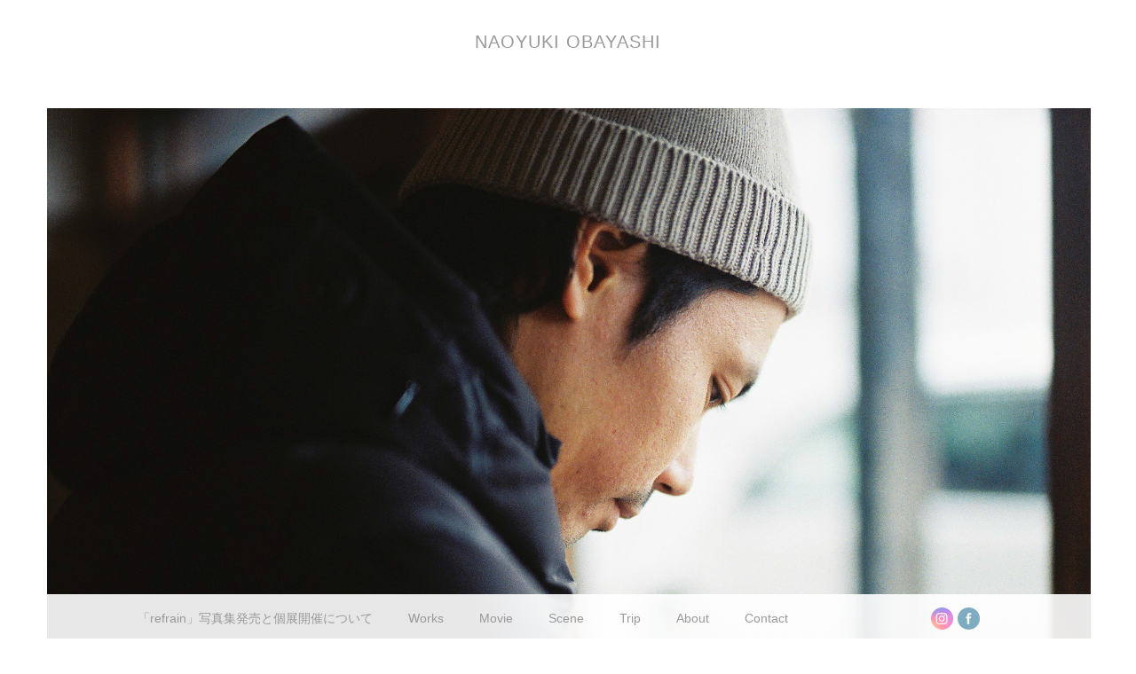

--- FILE ---
content_type: text/html; charset=UTF-8
request_url: https://naoyukiobayashi.com/2018/08/07/4-3/
body_size: 9256
content:
<!DOCTYPE html>
<html lang="ja"
	prefix="og: https://ogp.me/ns#" >
<head>
	<meta charset="UTF-8">
	<meta name="viewport" content="width=device-width, initial-scale=1">
	<link rel="profile" href="http://gmpg.org/xfn/11">
	<link rel="pingback" href="https://naoyukiobayashi.com/wp/xmlrpc.php">

	<title>.4 | Naoyuki Obayashi</title>

		<!-- All in One SEO 4.1.4.5 -->
		<meta name="robots" content="max-image-preview:large" />
		<link rel="canonical" href="https://naoyukiobayashi.com/2018/08/07/4-3/" />
		<meta property="og:locale" content="ja_JP" />
		<meta property="og:site_name" content="Naoyuki Obayashi | Photography" />
		<meta property="og:type" content="article" />
		<meta property="og:title" content=".4 | Naoyuki Obayashi" />
		<meta property="og:url" content="https://naoyukiobayashi.com/2018/08/07/4-3/" />
		<meta property="article:published_time" content="2018-08-07T14:21:09+00:00" />
		<meta property="article:modified_time" content="2018-08-08T08:08:50+00:00" />
		<meta name="twitter:card" content="summary" />
		<meta name="twitter:domain" content="naoyukiobayashi.com" />
		<meta name="twitter:title" content=".4 | Naoyuki Obayashi" />
		<meta name="google" content="nositelinkssearchbox" />
		<script type="application/ld+json" class="aioseo-schema">
			{"@context":"https:\/\/schema.org","@graph":[{"@type":"WebSite","@id":"https:\/\/naoyukiobayashi.com\/#website","url":"https:\/\/naoyukiobayashi.com\/","name":"Naoyuki Obayashi","description":"Photography","inLanguage":"ja","publisher":{"@id":"https:\/\/naoyukiobayashi.com\/#organization"}},{"@type":"Organization","@id":"https:\/\/naoyukiobayashi.com\/#organization","name":"Naoyuki Obayashi","url":"https:\/\/naoyukiobayashi.com\/"},{"@type":"BreadcrumbList","@id":"https:\/\/naoyukiobayashi.com\/2018\/08\/07\/4-3\/#breadcrumblist","itemListElement":[{"@type":"ListItem","@id":"https:\/\/naoyukiobayashi.com\/#listItem","position":1,"item":{"@type":"WebPage","@id":"https:\/\/naoyukiobayashi.com\/","name":"\u30db\u30fc\u30e0","description":"Photography","url":"https:\/\/naoyukiobayashi.com\/"},"nextItem":"https:\/\/naoyukiobayashi.com\/2018\/#listItem"},{"@type":"ListItem","@id":"https:\/\/naoyukiobayashi.com\/2018\/#listItem","position":2,"item":{"@type":"WebPage","@id":"https:\/\/naoyukiobayashi.com\/2018\/","name":"2018","url":"https:\/\/naoyukiobayashi.com\/2018\/"},"nextItem":"https:\/\/naoyukiobayashi.com\/2018\/08\/#listItem","previousItem":"https:\/\/naoyukiobayashi.com\/#listItem"},{"@type":"ListItem","@id":"https:\/\/naoyukiobayashi.com\/2018\/08\/#listItem","position":3,"item":{"@type":"WebPage","@id":"https:\/\/naoyukiobayashi.com\/2018\/08\/","name":"August","url":"https:\/\/naoyukiobayashi.com\/2018\/08\/"},"nextItem":"https:\/\/naoyukiobayashi.com\/2018\/08\/07\/#listItem","previousItem":"https:\/\/naoyukiobayashi.com\/2018\/#listItem"},{"@type":"ListItem","@id":"https:\/\/naoyukiobayashi.com\/2018\/08\/07\/#listItem","position":4,"item":{"@type":"WebPage","@id":"https:\/\/naoyukiobayashi.com\/2018\/08\/07\/","name":"7","url":"https:\/\/naoyukiobayashi.com\/2018\/08\/07\/"},"nextItem":"https:\/\/naoyukiobayashi.com\/2018\/08\/07\/4-3\/#listItem","previousItem":"https:\/\/naoyukiobayashi.com\/2018\/08\/#listItem"},{"@type":"ListItem","@id":"https:\/\/naoyukiobayashi.com\/2018\/08\/07\/4-3\/#listItem","position":5,"item":{"@type":"WebPage","@id":"https:\/\/naoyukiobayashi.com\/2018\/08\/07\/4-3\/","name":".4","url":"https:\/\/naoyukiobayashi.com\/2018\/08\/07\/4-3\/"},"previousItem":"https:\/\/naoyukiobayashi.com\/2018\/08\/07\/#listItem"}]},{"@type":"Person","@id":"https:\/\/naoyukiobayashi.com\/author\/360imageworks\/#author","url":"https:\/\/naoyukiobayashi.com\/author\/360imageworks\/","name":"360imageworks"},{"@type":"WebPage","@id":"https:\/\/naoyukiobayashi.com\/2018\/08\/07\/4-3\/#webpage","url":"https:\/\/naoyukiobayashi.com\/2018\/08\/07\/4-3\/","name":".4 | Naoyuki Obayashi","inLanguage":"ja","isPartOf":{"@id":"https:\/\/naoyukiobayashi.com\/#website"},"breadcrumb":{"@id":"https:\/\/naoyukiobayashi.com\/2018\/08\/07\/4-3\/#breadcrumblist"},"author":"https:\/\/naoyukiobayashi.com\/author\/360imageworks\/#author","creator":"https:\/\/naoyukiobayashi.com\/author\/360imageworks\/#author","image":{"@type":"ImageObject","@id":"https:\/\/naoyukiobayashi.com\/#mainImage","url":"https:\/\/naoyukiobayashi.com\/wp\/wp-content\/uploads\/2018\/08\/000024-2.jpg","width":2030,"height":1450},"primaryImageOfPage":{"@id":"https:\/\/naoyukiobayashi.com\/2018\/08\/07\/4-3\/#mainImage"},"datePublished":"2018-08-07T14:21:09+09:00","dateModified":"2018-08-08T08:08:50+09:00"},{"@type":"Article","@id":"https:\/\/naoyukiobayashi.com\/2018\/08\/07\/4-3\/#article","name":".4 | Naoyuki Obayashi","inLanguage":"ja","headline":".4","author":{"@id":"https:\/\/naoyukiobayashi.com\/author\/360imageworks\/#author"},"publisher":{"@id":"https:\/\/naoyukiobayashi.com\/#organization"},"datePublished":"2018-08-07T14:21:09+09:00","dateModified":"2018-08-08T08:08:50+09:00","articleSection":"Portraits","mainEntityOfPage":{"@id":"https:\/\/naoyukiobayashi.com\/2018\/08\/07\/4-3\/#webpage"},"isPartOf":{"@id":"https:\/\/naoyukiobayashi.com\/2018\/08\/07\/4-3\/#webpage"},"image":{"@type":"ImageObject","@id":"https:\/\/naoyukiobayashi.com\/#articleImage","url":"https:\/\/naoyukiobayashi.com\/wp\/wp-content\/uploads\/2018\/08\/000024-2.jpg","width":2030,"height":1450}}]}
		</script>
		<!-- All in One SEO -->

<link rel='dns-prefetch' href='//www.google.com' />
<link rel='dns-prefetch' href='//fonts.googleapis.com' />
<link rel='dns-prefetch' href='//s.w.org' />
<link rel="alternate" type="application/rss+xml" title="Naoyuki Obayashi &raquo; フィード" href="https://naoyukiobayashi.com/feed/" />
<link rel="alternate" type="application/rss+xml" title="Naoyuki Obayashi &raquo; コメントフィード" href="https://naoyukiobayashi.com/comments/feed/" />
		<script type="text/javascript">
			window._wpemojiSettings = {"baseUrl":"https:\/\/s.w.org\/images\/core\/emoji\/13.1.0\/72x72\/","ext":".png","svgUrl":"https:\/\/s.w.org\/images\/core\/emoji\/13.1.0\/svg\/","svgExt":".svg","source":{"concatemoji":"https:\/\/naoyukiobayashi.com\/wp\/wp-includes\/js\/wp-emoji-release.min.js?ver=5.8.12"}};
			!function(e,a,t){var n,r,o,i=a.createElement("canvas"),p=i.getContext&&i.getContext("2d");function s(e,t){var a=String.fromCharCode;p.clearRect(0,0,i.width,i.height),p.fillText(a.apply(this,e),0,0);e=i.toDataURL();return p.clearRect(0,0,i.width,i.height),p.fillText(a.apply(this,t),0,0),e===i.toDataURL()}function c(e){var t=a.createElement("script");t.src=e,t.defer=t.type="text/javascript",a.getElementsByTagName("head")[0].appendChild(t)}for(o=Array("flag","emoji"),t.supports={everything:!0,everythingExceptFlag:!0},r=0;r<o.length;r++)t.supports[o[r]]=function(e){if(!p||!p.fillText)return!1;switch(p.textBaseline="top",p.font="600 32px Arial",e){case"flag":return s([127987,65039,8205,9895,65039],[127987,65039,8203,9895,65039])?!1:!s([55356,56826,55356,56819],[55356,56826,8203,55356,56819])&&!s([55356,57332,56128,56423,56128,56418,56128,56421,56128,56430,56128,56423,56128,56447],[55356,57332,8203,56128,56423,8203,56128,56418,8203,56128,56421,8203,56128,56430,8203,56128,56423,8203,56128,56447]);case"emoji":return!s([10084,65039,8205,55357,56613],[10084,65039,8203,55357,56613])}return!1}(o[r]),t.supports.everything=t.supports.everything&&t.supports[o[r]],"flag"!==o[r]&&(t.supports.everythingExceptFlag=t.supports.everythingExceptFlag&&t.supports[o[r]]);t.supports.everythingExceptFlag=t.supports.everythingExceptFlag&&!t.supports.flag,t.DOMReady=!1,t.readyCallback=function(){t.DOMReady=!0},t.supports.everything||(n=function(){t.readyCallback()},a.addEventListener?(a.addEventListener("DOMContentLoaded",n,!1),e.addEventListener("load",n,!1)):(e.attachEvent("onload",n),a.attachEvent("onreadystatechange",function(){"complete"===a.readyState&&t.readyCallback()})),(n=t.source||{}).concatemoji?c(n.concatemoji):n.wpemoji&&n.twemoji&&(c(n.twemoji),c(n.wpemoji)))}(window,document,window._wpemojiSettings);
		</script>
		<style type="text/css">
img.wp-smiley,
img.emoji {
	display: inline !important;
	border: none !important;
	box-shadow: none !important;
	height: 1em !important;
	width: 1em !important;
	margin: 0 .07em !important;
	vertical-align: -0.1em !important;
	background: none !important;
	padding: 0 !important;
}
</style>
	<link rel='stylesheet' id='wp-block-library-css'  href='https://naoyukiobayashi.com/wp/wp-includes/css/dist/block-library/style.min.css?ver=5.8.12' type='text/css' media='all' />
<link rel='stylesheet' id='contact-form-7-css'  href='https://naoyukiobayashi.com/wp/wp-content/plugins/contact-form-7/includes/css/styles.css?ver=5.4.2' type='text/css' media='all' />
<link rel='stylesheet' id='SFSIPLUSmainCss-css'  href='https://naoyukiobayashi.com/wp/wp-content/plugins/ultimate-social-media-plus/css/sfsi-style.css?ver=5.8.12' type='text/css' media='all' />
<link rel='stylesheet' id='wpccp-css'  href='https://naoyukiobayashi.com/wp/wp-content/plugins/wp-content-copy-protection/assets/css/style.min.css?ver=1631679537' type='text/css' media='all' />
<link rel='stylesheet' id='parent-style-css'  href='https://naoyukiobayashi.com/wp/wp-content/themes/stacker-lite/style.css?ver=5.8.12' type='text/css' media='all' />
<link rel='stylesheet' id='child-style-css'  href='https://naoyukiobayashi.com/wp/wp-content/themes/stacker-lite-child/style.css?ver=5.8.12' type='text/css' media='all' />
<link rel='stylesheet' id='stacker-style-css'  href='https://naoyukiobayashi.com/wp/wp-content/themes/stacker-lite-child/style.css?ver=5.8.12' type='text/css' media='all' />
<link rel='stylesheet' id='font-awesome-css'  href='https://naoyukiobayashi.com/wp/wp-content/themes/stacker-lite/inc/font-awesome-4.3.0/css/font-awesome.min.css?ver=5.8.12' type='text/css' media='all' />
<link rel='stylesheet' id='stacker-fonts-css'  href='//fonts.googleapis.com/css?family=Varela&#038;subset=latin%2Clatin-ext' type='text/css' media='all' />
<!--n2css--><script type='text/javascript' src='https://naoyukiobayashi.com/wp/wp-includes/js/jquery/jquery.min.js?ver=3.6.0' id='jquery-core-js'></script>
<script type='text/javascript' src='https://naoyukiobayashi.com/wp/wp-includes/js/jquery/jquery-migrate.min.js?ver=3.3.2' id='jquery-migrate-js'></script>
<link rel="https://api.w.org/" href="https://naoyukiobayashi.com/wp-json/" /><link rel="alternate" type="application/json" href="https://naoyukiobayashi.com/wp-json/wp/v2/posts/887" /><link rel="EditURI" type="application/rsd+xml" title="RSD" href="https://naoyukiobayashi.com/wp/xmlrpc.php?rsd" />
<link rel="wlwmanifest" type="application/wlwmanifest+xml" href="https://naoyukiobayashi.com/wp/wp-includes/wlwmanifest.xml" /> 
<meta name="generator" content="WordPress 5.8.12" />
<link rel='shortlink' href='https://naoyukiobayashi.com/?p=887' />
<link rel="alternate" type="application/json+oembed" href="https://naoyukiobayashi.com/wp-json/oembed/1.0/embed?url=https%3A%2F%2Fnaoyukiobayashi.com%2F2018%2F08%2F07%2F4-3%2F" />
<link rel="alternate" type="text/xml+oembed" href="https://naoyukiobayashi.com/wp-json/oembed/1.0/embed?url=https%3A%2F%2Fnaoyukiobayashi.com%2F2018%2F08%2F07%2F4-3%2F&#038;format=xml" />
<meta name="cdp-version" content="1.4.3" />
	<script>
		window.addEventListener("sfsi_plus_functions_loaded", function() {
			var body = document.getElementsByTagName('body')[0];
			// console.log(body);
			body.classList.add("sfsi_plus_3.47");
		})
		// window.addEventListener('sfsi_plus_functions_loaded',function(e) {
		// 	jQuery("body").addClass("sfsi_plus_3.47")
		// });
		jQuery(document).ready(function(e) {
			jQuery("body").addClass("sfsi_plus_3.47")
		});

		function sfsi_plus_processfurther(ref) {
			var feed_id = '[base64]';
			var feedtype = 8;
			var email = jQuery(ref).find('input[name="email"]').val();
			var filter = /^([a-zA-Z0-9_\.\-])+\@(([a-zA-Z0-9\-])+\.)+([a-zA-Z0-9]{2,4})+$/;
			if ((email != "Enter your email") && (filter.test(email))) {
				if (feedtype == "8") {
					var url = "https://api.follow.it/subscription-form/" + feed_id + "/" + feedtype;
					window.open(url, "popupwindow", "scrollbars=yes,width=1080,height=760");
					return true;
				}
			} else {
				alert("Please enter email address");
				jQuery(ref).find('input[name="email"]').focus();
				return false;
			}
		}
	</script>
	<style>
		.sfsi_plus_subscribe_Popinner {
			width: 100% !important;
			height: auto !important;
			border: 1px solid #b5b5b5 !important;
			padding: 18px 0px !important;
			background-color: #ffffff !important;
		}

		.sfsi_plus_subscribe_Popinner form {
			margin: 0 20px !important;
		}

		.sfsi_plus_subscribe_Popinner h5 {
			font-family: Helvetica,Arial,sans-serif !important;

			font-weight: bold !important;
			color: #000000 !important;
			font-size: 16px !important;
			text-align: center !important;
			margin: 0 0 10px !important;
			padding: 0 !important;
		}

		.sfsi_plus_subscription_form_field {
			margin: 5px 0 !important;
			width: 100% !important;
			display: inline-flex;
			display: -webkit-inline-flex;
		}

		.sfsi_plus_subscription_form_field input {
			width: 100% !important;
			padding: 10px 0px !important;
		}

		.sfsi_plus_subscribe_Popinner input[type=email] {
			font-family: Helvetica,Arial,sans-serif !important;

			font-style: normal !important;
			color:  !important;
			font-size: 14px !important;
			text-align: center !important;
		}

		.sfsi_plus_subscribe_Popinner input[type=email]::-webkit-input-placeholder {
			font-family: Helvetica,Arial,sans-serif !important;

			font-style: normal !important;
			color:  !important;
			font-size: 14px !important;
			text-align: center !important;
		}

		.sfsi_plus_subscribe_Popinner input[type=email]:-moz-placeholder {
			/* Firefox 18- */
			font-family: Helvetica,Arial,sans-serif !important;

			font-style: normal !important;
			color:  !important;
			font-size: 14px !important;
			text-align: center !important;
		}

		.sfsi_plus_subscribe_Popinner input[type=email]::-moz-placeholder {
			/* Firefox 19+ */
			font-family: Helvetica,Arial,sans-serif !important;

			font-style: normal !important;
			color:  !important;
			font-size: 14px !important;
			text-align: center !important;
		}

		.sfsi_plus_subscribe_Popinner input[type=email]:-ms-input-placeholder {
			font-family: Helvetica,Arial,sans-serif !important;

			font-style: normal !important;
			color:  !important;
			font-size: 14px !important;
			text-align: center !important;
		}

		.sfsi_plus_subscribe_Popinner input[type=submit] {
			font-family: Helvetica,Arial,sans-serif !important;

			font-weight: bold !important;
			color: #000000 !important;
			font-size: 16px !important;
			text-align: center !important;
			background-color: #dedede !important;
		}
	</style>
	<meta name="follow.[base64]" content="S2hUsDXsDPv40l5nwWUg"/><style type="text/css" id="custom-background-css">
body.custom-background { background-color: #ffffff; }
</style>
			<style type="text/css" id="wp-custom-css">
			body * {
	font-family: 游ゴシック体, 'Yu Gothic', YuGothic, 'ヒラギノ角ゴシック Pro', 'Hiragino Kaku Gothic Pro', メイリオ, Meiryo, Osaka, 'ＭＳ Ｐゴシック', 'MS PGothic', sans-serif;
	font-weight: 400;
}

body, button, input, select, textarea {
	color: #333;
}

.red {
	color: red;
}

a.blue {
	color: #96c6cb !important;
	border-bottom: 1px solid;
}

a.blue:hover {
	color: #999 !important;
	border-bottom: 1px solid;
}

.item img {
    border: 1px solid #fff;
    -webkit-border-radius: 0px;
    -moz-border-radius: 0px;
    border-radius: 0px;
}

/*トップメニュー削除*/

#cssmenu {
	display: none;
}

/*header*/

.site-title a, .site-title a:visited, a {
    color: #999;
}

.site-title a:hover {
    color: #96c6cb;
}

#header {
	height: 80px;
	box-shadow: none;
}

.wrapper {
  width: 95%;
	margin-top: 0em;
	margin-bottom: 0px;
}

body.page-id-149 .item {
	padding-top: 0;
}

body.page-id-149 .masonryinside, body.page-id-149 #content{
	margin-top: 0;
}

#sitebranding {
  padding-top: 10px;
	padding-bottom: 10px;
}

.site-description {
	font-family: 游ゴシック体, 'Yu Gothic', YuGothic, 'ヒラギノ角ゴシック Pro', 'Hiragino Kaku Gothic Pro', メイリオ, Meiryo, Osaka, 'ＭＳ Ｐゴシック', 'MS PGothic', sans-serif;
	color: #333;
	display: none;
}

.site-title {
	padding-top: 15px;
	font-size: 20px;
}

body.home .inside .itemtitle {
	display: none;
}

/*トップページコンテンツ調整*/

.inside .commentcount, .itemcat,  .itemdate, span.edit-link, .nav-links {
	display:none;
}

.inside .itemtitle, .itemtitle a, .itemtitle a:visited {
    color: #999;
}

.item {
	box-shadow: none;
}

/*スライダー*/

div#n2-ss-2 .n2-ss-slider-1 {
	margin-bottom: 0px;
}

div#n2-ss-2 .nextend-thumbnail-scroller.n2-align-content-start {
  background: #fff;
}

.n2-style-8c39bd1b5d1c821102353bb13550e669-simple {
	background: #fff;
}

/*投稿ページ*/

.itemtitle {
    font-size: 12px;
    text-transform: capitalize;
}

.inside .itemtitle {
	font-size: 12px;
	text-transform: capitalize;
}

@media only screen and (min-width: 1100px) {
.masonry {
    -moz-column-count: 3;
    -webkit-column-count: 3;
    column-count: 3;
}
}
	
/*下層ページ*/

body.page .inside .itemtitle {
	display: none;
}

#content h2 {
	font-size: 28px;
  color: #96c6cb;
}

h2.archive-title, .commentcount {
	display: none;
}

button, html input[type="button"], input[type="reset"], input[type="submit"] {
	background-color: #96c6cb;
}

button, html input[type="button"]:hover, input[type="reset"]:hover, input[type="submit"]:hover {
	background-color: #999;
}

.post-10 ul li a {
	color: #96c6cb;
}

.post-10 ul li a:hover {
	color: #999;
}

#comments {
    display: none;
}

input[type="text"], input[type="email"], input[type="password"], input[type="search"], input[type="url"], textarea {
  overflow: auto;
  padding-left: 3px;
  vertical-align: top;
	width: 98%;
}

@media screen and (max-width:800px){

	#content {
	width: 90%;
}

}

/*footer*/

#footer {
	background-color: #fff;
}

h4.footerheading {
	display: none;
}

#footer .footerwidget li a:hover, #footer a:visited {
	color: #96c6cb;
}

#footerwidgets {
  padding-top: 15px;
	padding-bottom: 15px;
}

#footer a, #footer a:visited {
	color: #999;
}

#footer .footerwidget li a:hover {
	color: #96c6cb;
}

.footerwidget li {
  margin-bottom: 0px;
}

/*.footerwidget li::before {
	content: '-　';
	margin-right: 0px;
}*/

.footerwidget {
  width: 100%;
  position: relative;
  display: inline-block;
  margin: 0 auto;
  vertical-align: top;
}

/*ドロップダウンメニュー*/

@media screen and (max-width:800px){
	
.menu > li {
    float: none!important;
    width: 100%!important;
    height: 30px!important;
	line-height: 30px!important;
	}
	
	.item {
		margin: 0em!important;
	}
	
	li.menu-item-has-children ul {
  opacity: 1!important;
	visibility:visible!important;
	-webkit-transition: none!important;
  transition: none!important;
	top: 0px!important;
		display: none;
	}
	
	li.menu-item-has-children ul {
		position: relative!important;
	}
	
	li.menu-item-has-children > a::after {
		display: none!important;
	}
	
	.footerwidget {
  border-top: 1px solid #ccc;
  padding-top: 20px;
	padding-bottom: 10px;
	}
	
}

.menu {
    width: 100%;
	max-width: 1000px;
    margin: 0 auto;
}

.menu > li {
  float: left;
    /*width: 14.2857143%;*/
  height: 50px;
  line-height: 50px;
	text-align: center;
	padding: 0 20px;
}

.menu::after {
    content: "";
    display: table;
    clear: both;
}

.sfsi_plus_wicons {
	width: 25px !important;
  height: 25px !important;
  padding-top: 0;
}

@media screen and (min-width:801px) {

.footerwidget:first-child {
	width: 90%;
}

.footerwidget:last-child {
	width: 10%;
	bottom: 5px;
}
	
}

@media screen and (max-width:1019px) {
	
#footerwidgets {
    padding-top: 10px;
}
	
#footer .menu > li {
    line-height: 15px;
}

}

/* 以下、ドロップダウン */

li.menu-item-has-children {
    position: relative;
}

li.menu-item-has-children ul {
    visibility: hidden;
    opacity: 0;
    position: absolute;
    top: -70px;
    width: 100%;
    -webkit-transition: all .2s ease;
    transition: all .2s ease;
	color: #96c6cb;
	background: #fff;
	line-height: 1.5em;
	/*text-align: left;*/
	padding-left: 5px;
}

li.menu-item-has-children:hover ul {
    visibility: visible;
    opacity: 1;
    top: -60px;
}

/* 下矢印 */

li.menu-item-has-children > a::after {
    content: '';
    display: inline-block;
    width: 6px;
    height: 6px;
    margin: 0 0 0 15px;
    border-right: 1px solid #96c6cb;
    border-bottom: 1px solid #96c6cb;
    -webkit-transform: rotate(225deg);
    -ms-transform: rotate(225deg);
    transform: rotate(225deg);
}

/* 以下、リンク色 */

.menu li a {
}

.menu li a:hover {
	color: #999;
}

.menu li ul li a {
}

.menu li ul li a:hover {
    color: #999;
}

.menu li:hover > a {
}

/*footer*/

#footer {
	overflow: inherit;
	background-color: rgba( 255, 255, 255, 0.9 );
}

.footerheading {
	margin-bottom: 10px;
}

#footercredits {
	display: none;
}

/*フッター固定*/

@media screen and (min-width:801px){
	
#footer {
  position: fixed;
  bottom: 0;
  width: 100%;
  text-align: center;
	height: 50px;
}

#footer .menu > li {
  height: 50px;
	line-height: 15px;
}

#footer .wrapper{
    display: inline-block;
}

#footerwidgets {
    padding-top: 20px;
    padding-bottom: 15px;
}

.item {
	padding: 1.5em 1.5em 1em;
}
	
}

@media screen and (max-width:800px){

#footer .menu > li {
	padding-left: 0;
	padding-right: 0;
}
	
}

/*SNS*/

@media screen and (min-width:801px){

.sfsi_plus_wDiv {
  width: 95px;
}
	
#footerwidgets {
    width: 83%;
    margin: 0 auto;
}
	
}

@media screen and (max-width:800px){
	
.sfsi_plus_wDiv {
  width: 65px !important;
	text-align: center !important;
	left: 46%;
}
	
sfsi_plus_holders {
		height: 35px;
	}
	
.sfsi_plus_widget {
    position: relative;
}
	
	.sfsi_plus_wDiv {
		position: absolute;
  left: 50%;
  transform: translateY(-50%) translateX(-50%);
  -webkit-transform: translateY(-50%) translateX(-50%);
		margin-top: 20px;
	}
	
}

.sfsi_plus_wicons:nth-child(2) {
	float:left;
}

img.sfsi_wicon {
	     -webkit-filter: hue-rotate(345deg) brightness(1.1) opacity(0.6);
     -moz-filter: hue-rotate(345deg) brightness(1.1) opacity(0.6);
     -o-filter: hue-rotate(345deg) brightness(1.1) opacity(0.6);
     -ms-filter: hue-rotate(345deg) brightness(1.1) opacity(0.6);
     filter: hue-rotate(345deg) brightness(1.1) opacity(0.6);
}		</style>
		
<div align="center">
	<noscript>
		<div style="position:fixed; top:0px; left:0px; z-index:3000; height:100%; width:100%; background-color:#FFFFFF">
			<br/><br/>
			<div style="font-family: Tahoma; font-size: 14px; background-color:#FFFFCC; border: 1pt solid Black; padding: 10pt;">
				Sorry, you have Javascript Disabled! To see this page as it is meant to appear, please enable your Javascript!
			</div>
		</div>
	</noscript>
</div>
	<!-- Google Tag Manager -->
	<script>(function(w,d,s,l,i){w[l]=w[l]||[];w[l].push({'gtm.start':
	new Date().getTime(),event:'gtm.js'});var f=d.getElementsByTagName(s)[0],
	j=d.createElement(s),dl=l!='dataLayer'?'&l='+l:'';j.async=true;j.src=
	'https://www.googletagmanager.com/gtm.js?id='+i+dl;f.parentNode.insertBefore(j,f);
	})(window,document,'script','dataLayer','GTM-5VNGHCL');</script>
	<!-- End Google Tag Manager -->
</head>

<body class="post-template-default single single-post postid-887 single-format-standard custom-background">
<!-- Google Tag Manager (noscript) -->
<noscript><iframe src="https://www.googletagmanager.com/ns.html?id=GTM-5VNGHCL"
height="0" width="0" style="display:none;visibility:hidden"></iframe></noscript>
<!-- End Google Tag Manager (noscript) -->
<div id="cssmenu" class="align-center">
	<ul><li id="menu-item-3729" class="menu-item menu-item-type-post_type menu-item-object-page menu-item-3729"><a href="https://naoyukiobayashi.com/%e5%80%8b%e5%b1%95-%e3%80%8crefrain%e3%80%8d%e9%96%8b%e5%82%ac%e3%81%ae%e3%81%8a%e7%9f%a5%e3%82%89%e3%81%9b/">「refrain」写真集発売と個展開催について</a></li>
<li id="menu-item-2442" class="menu-item menu-item-type-taxonomy menu-item-object-category menu-item-2442"><a href="https://naoyukiobayashi.com/category/works/">Works</a></li>
<li id="menu-item-3175" class="menu-item menu-item-type-taxonomy menu-item-object-category menu-item-3175"><a href="https://naoyukiobayashi.com/category/movie/">Movie</a></li>
<li id="menu-item-2440" class="menu-item menu-item-type-taxonomy menu-item-object-category menu-item-2440"><a href="https://naoyukiobayashi.com/category/scene/">Scene</a></li>
<li id="menu-item-514" class="menu-item menu-item-type-taxonomy menu-item-object-category menu-item-514"><a href="https://naoyukiobayashi.com/category/trip/">Trip</a></li>
<li id="menu-item-18" class="menu-item menu-item-type-post_type menu-item-object-page menu-item-18"><a href="https://naoyukiobayashi.com/about/">About</a></li>
<li id="menu-item-16" class="menu-item menu-item-type-post_type menu-item-object-page menu-item-16"><a href="https://naoyukiobayashi.com/contact/">Contact</a></li>
</ul></div>
<div id="header">
<div id="sitebranding">

<div class="site-branding">
								<h1 class="site-title"><a href="https://naoyukiobayashi.com/" rel="home">Naoyuki Obayashi</a></h1>
			<h2 class="site-description">Photography</h2>
		</div><!-- .site-branding -->
	
	
	
	
	
	<div id="menu-social" class="menu">	 
			</div>
    </div><!--End Site Branding -->
</div>
<!--End Header -->
	<div class="masonryinside">
		<div class="wrapper">
			
				
<div class="inside item post-887 post type-post status-publish format-standard has-post-thumbnail hentry category-portraits">
	<a href="https://naoyukiobayashi.com/2018/08/07/4-3/"><img width="2030" height="1450" src="https://naoyukiobayashi.com/wp/wp-content/uploads/2018/08/000024-2.jpg" class="featured-image wp-post-image" alt="" loading="lazy" srcset="https://naoyukiobayashi.com/wp/wp-content/uploads/2018/08/000024-2.jpg 2030w, https://naoyukiobayashi.com/wp/wp-content/uploads/2018/08/000024-2-300x214.jpg 300w, https://naoyukiobayashi.com/wp/wp-content/uploads/2018/08/000024-2-768x549.jpg 768w, https://naoyukiobayashi.com/wp/wp-content/uploads/2018/08/000024-2-1024x731.jpg 1024w" sizes="(max-width: 2030px) 100vw, 2030px" /></a>
	<div class="commentcount">
			<span>0</span>
	</div>
	<h2 class="itemtitle"><a href="https://naoyukiobayashi.com/2018/08/07/4-3/">.4</a></h2>

	<div class="itemdate"><a href="https://naoyukiobayashi.com/2018/08/07/4-3/"><span class="posted-on"><a href="https://naoyukiobayashi.com/2018/08/07/4-3/" rel="bookmark"><time class="entry-date published updated" datetime="2018-08-07T23:21:09+09:00">2018-08-07</time></a></span></a></div>
	<div class="itemcat">
<a href="https://naoyukiobayashi.com/category/portraits/" rel="category tag">Portraits</a>	</div>
	<div id="content">
				<div id="bottommeta">
					</div>
	</div>


				
					</div>
	</div>
<div id="footer">
	<div class="wrapper">
		<div id="footerwidgets">
			<div class="footerwidget"><h4 class="footerheading">MENU</h4><div class="menu-menu-container"><ul id="menu-menu-1" class="menu"><li class="menu-item menu-item-type-post_type menu-item-object-page menu-item-3729"><a href="https://naoyukiobayashi.com/%e5%80%8b%e5%b1%95-%e3%80%8crefrain%e3%80%8d%e9%96%8b%e5%82%ac%e3%81%ae%e3%81%8a%e7%9f%a5%e3%82%89%e3%81%9b/">「refrain」写真集発売と個展開催について</a></li>
<li class="menu-item menu-item-type-taxonomy menu-item-object-category menu-item-2442"><a href="https://naoyukiobayashi.com/category/works/">Works</a></li>
<li class="menu-item menu-item-type-taxonomy menu-item-object-category menu-item-3175"><a href="https://naoyukiobayashi.com/category/movie/">Movie</a></li>
<li class="menu-item menu-item-type-taxonomy menu-item-object-category menu-item-2440"><a href="https://naoyukiobayashi.com/category/scene/">Scene</a></li>
<li class="menu-item menu-item-type-taxonomy menu-item-object-category menu-item-514"><a href="https://naoyukiobayashi.com/category/trip/">Trip</a></li>
<li class="menu-item menu-item-type-post_type menu-item-object-page menu-item-18"><a href="https://naoyukiobayashi.com/about/">About</a></li>
<li class="menu-item menu-item-type-post_type menu-item-object-page menu-item-16"><a href="https://naoyukiobayashi.com/contact/">Contact</a></li>
</ul></div></div><div class="footerwidget">			<div class="sfsi_plus_widget" data-position="widget">
				<div id='sfsi_plus_wDiv'></div>
						<script>
			window.addEventListener('sfsi_plus_functions_loaded', function() {
				if (typeof sfsi_plus_widget_set == 'function') {
					sfsi_plus_widget_set();
				}
			})
		</script>
		<div class="sfsiplus_norm_row sfsi_plus_wDiv"  style="width:225px;position:absolute;;text-align:left"><div style='width:40px; height:40px;margin-left:5px;margin-bottom:5px;' class='sfsi_plus_wicons shuffeldiv '><div class='sfsiplus_inerCnt'><a class=' sficn' data-effect='' target='_blank'  href='https://www.facebook.com/Naoyuki-Obayashi-1823782137636357/'  style='opacity:1' ><img alt='Facebook' title='Facebook' src='https://naoyukiobayashi.com/wp/wp-content/plugins/ultimate-social-media-plus/images/icons_theme/flat/flat_fb.png' width='40' height='40' style='' class='sfcm sfsi_wicon sfsiplusid_round_icon_facebook' data-effect=''  /></a></div></div><div style='width:40px; height:40px;margin-left:5px;margin-bottom:5px;' class='sfsi_plus_wicons shuffeldiv '><div class='sfsiplus_inerCnt'><a class=' sficn' data-effect='' target='_blank'  href='https://www.instagram.com/naoyuki_obayashi/'  style='opacity:1' ><img alt='Instagram' title='Instagram' src='https://naoyukiobayashi.com/wp/wp-content/plugins/ultimate-social-media-plus/images/icons_theme/flat/flat_instagram.png' width='40' height='40' style='' class='sfcm sfsi_wicon sfsiplusid_round_icon_instagram' data-effect=''  /></a></div></div></div ><div id="sfsi_holder" class="sfsi_plus_holders" style="position: relative; float: left;width:100%;z-index:-1;"></div ><script></script>				<div style="clear: both;"></div>
			</div>
		</div>		</div>
		<!-- End Footer Widgets-->
				<div id="footercredits">
			<h3 class="footer-title"><a href="#">Stacker</a></h3>

			<div class="footertext">


				<p><a href="http://wordpress.org/" rel="generator">Proudly powered by
						WordPress</a> Theme: Stacker by <a href="http://themefurnace.com" rel="designer">ThemeFurnace</a>.				</p>
			</div>
		</div>
		<script>
	window.addEventListener('sfsi_plus_functions_loaded', function() {
		if (typeof sfsi_plus_responsive_toggle == 'function') {
			sfsi_plus_responsive_toggle(0);
			// console.log('sfsi_plus_responsive_toggle');
		}
	})
</script>

<script type='text/javascript' src='https://naoyukiobayashi.com/wp/wp-includes/js/dist/vendor/regenerator-runtime.min.js?ver=0.13.7' id='regenerator-runtime-js'></script>
<script type='text/javascript' src='https://naoyukiobayashi.com/wp/wp-includes/js/dist/vendor/wp-polyfill.min.js?ver=3.15.0' id='wp-polyfill-js'></script>
<script type='text/javascript' id='contact-form-7-js-extra'>
/* <![CDATA[ */
var wpcf7 = {"api":{"root":"https:\/\/naoyukiobayashi.com\/wp-json\/","namespace":"contact-form-7\/v1"}};
/* ]]> */
</script>
<script type='text/javascript' src='https://naoyukiobayashi.com/wp/wp-content/plugins/contact-form-7/includes/js/index.js?ver=5.4.2' id='contact-form-7-js'></script>
<script type='text/javascript' src='https://naoyukiobayashi.com/wp/wp-includes/js/jquery/ui/core.min.js?ver=1.12.1' id='jquery-ui-core-js'></script>
<script type='text/javascript' src='https://naoyukiobayashi.com/wp/wp-content/plugins/ultimate-social-media-plus/js/shuffle/modernizr.custom.min.js?ver=5.8.12' id='SFSIPLUSjqueryModernizr-js'></script>
<script type='text/javascript' id='SFSIPLUSCustomJs-js-extra'>
/* <![CDATA[ */
var sfsi_plus_ajax_object = {"ajax_url":"https:\/\/naoyukiobayashi.com\/wp\/wp-admin\/admin-ajax.php","plugin_url":"https:\/\/naoyukiobayashi.com\/wp\/wp-content\/plugins\/ultimate-social-media-plus\/","rest_url":"https:\/\/naoyukiobayashi.com\/wp-json\/"};
var sfsi_plus_links = {"admin_url":"https:\/\/naoyukiobayashi.com\/wp\/wp-admin\/","plugin_dir_url":"https:\/\/naoyukiobayashi.com\/wp\/wp-content\/plugins\/ultimate-social-media-plus\/","rest_url":"https:\/\/naoyukiobayashi.com\/wp-json\/","pretty_perma":"yes"};
/* ]]> */
</script>
<script type='text/javascript' src='https://naoyukiobayashi.com/wp/wp-content/plugins/ultimate-social-media-plus/js/custom.js?ver=5.8.12' id='SFSIPLUSCustomJs-js'></script>
<script type='text/javascript' id='wpccp-js-before'>
const wpccpMessage = '',wpccpPaste = '',wpccpUrl = 'https://naoyukiobayashi.com/wp/wp-content/plugins/wp-content-copy-protection/';
</script>
<script type='text/javascript' src='https://naoyukiobayashi.com/wp/wp-content/plugins/wp-content-copy-protection/assets/js/script.min.js?ver=1631679537' id='wpccp-js'></script>
<script type='text/javascript' id='google-invisible-recaptcha-js-before'>
var renderInvisibleReCaptcha = function() {

    for (var i = 0; i < document.forms.length; ++i) {
        var form = document.forms[i];
        var holder = form.querySelector('.inv-recaptcha-holder');

        if (null === holder) continue;
		holder.innerHTML = '';

         (function(frm){
			var cf7SubmitElm = frm.querySelector('.wpcf7-submit');
            var holderId = grecaptcha.render(holder,{
                'sitekey': '6LcK3NsZAAAAANUVajWxbJTntoZpRihaIKxSVjBk', 'size': 'invisible', 'badge' : 'inline',
                'callback' : function (recaptchaToken) {
					if((null !== cf7SubmitElm) && (typeof jQuery != 'undefined')){jQuery(frm).submit();grecaptcha.reset(holderId);return;}
					 HTMLFormElement.prototype.submit.call(frm);
                },
                'expired-callback' : function(){grecaptcha.reset(holderId);}
            });

			if(null !== cf7SubmitElm && (typeof jQuery != 'undefined') ){
				jQuery(cf7SubmitElm).off('click').on('click', function(clickEvt){
					clickEvt.preventDefault();
					grecaptcha.execute(holderId);
				});
			}
			else
			{
				frm.onsubmit = function (evt){evt.preventDefault();grecaptcha.execute(holderId);};
			}


        })(form);
    }
};
</script>
<script type='text/javascript' async defer src='https://www.google.com/recaptcha/api.js?onload=renderInvisibleReCaptcha&#038;render=explicit&#038;hl=ja' id='google-invisible-recaptcha-js'></script>
<script type='text/javascript' src='https://naoyukiobayashi.com/wp/wp-content/themes/stacker-lite/inc/js/script.js?ver=20130115' id='stacker-top-menu-js'></script>
<script type='text/javascript' src='https://naoyukiobayashi.com/wp/wp-includes/js/wp-embed.min.js?ver=5.8.12' id='wp-embed-js'></script>
	</div>
	<!-- End Wrapper -->
</div><!-- End Footer -->

</body>
</html>

--- FILE ---
content_type: text/css
request_url: https://naoyukiobayashi.com/wp/wp-content/themes/stacker-lite-child/style.css?ver=5.8.12
body_size: 0
content:
/*
 Theme Name:   stacker-lite Child
 Template:     stacker-lite
*/

.wrapper {
    margin-bottom: 5em!important;
}